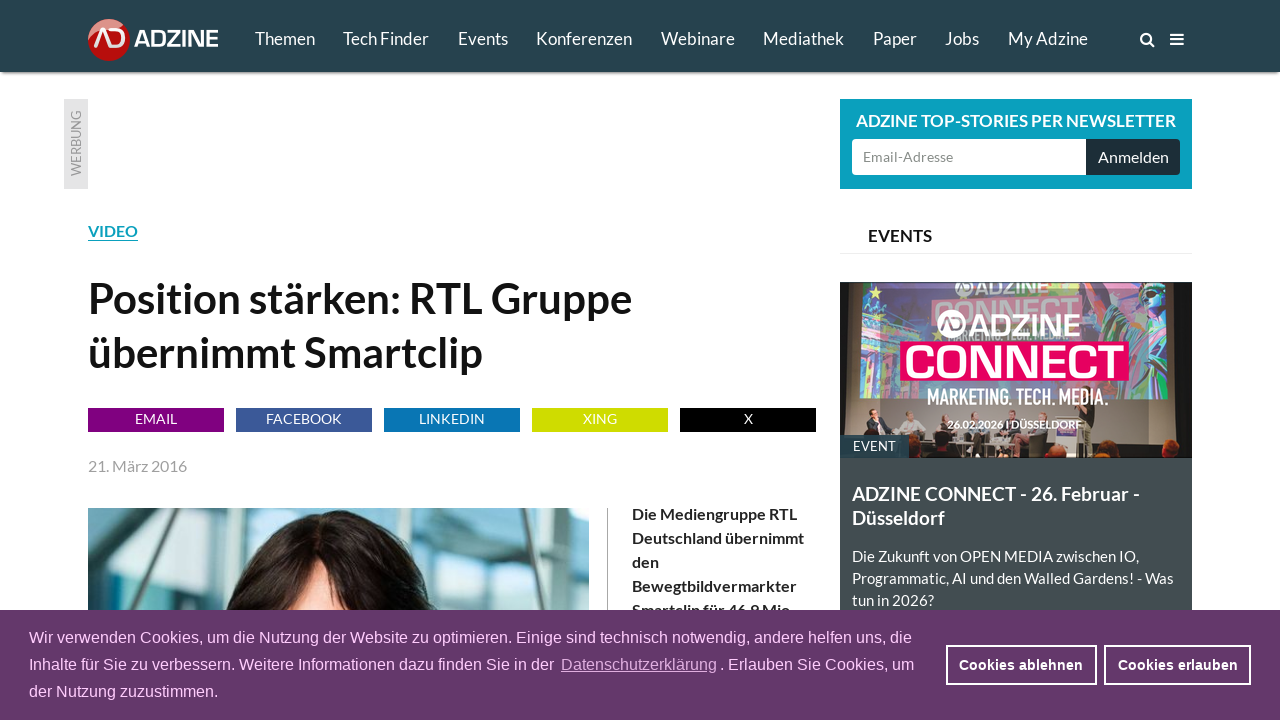

--- FILE ---
content_type: text/html; charset=utf-8
request_url: https://www.adzine.de/2016/03/position-staerken-rtl-gruppe-uebernimmt-smartclip/
body_size: 13653
content:
<!doctype html>
<html lang="de">
<head>
    
  <title>Position stärken:  RTL Gruppe  übernimmt Smartclip - ADZINE - Insights in Media. Adtech. Martech.</title>
  
    <meta name="description" content="Die Mediengruppe RTL Deutschland  übernimmt den  Bewegtbildvermarkter Smartclip für 46,9 Mio. Euro. Damit gelingt dem Kölner Medienunternehmen um CEO Anke Schäferkordt ein waschechter Coup, der die eigene Position in der digitalen Bewegtbildvermarktung deutlich verbessern wird. Die Verträge sind bereits unterzeichnet. Die Übernahme muss allerdings noch vom Bundeskartellamt genehmigt werden.">
    <meta name="keywords" content="VIDEO">
  <meta charset="utf-8">    
    
    <meta name=viewport content="width=device-width">
    <meta http-equiv="imagetoolbar" content="no"/>
    <meta name="robots" content="index, follow"/>
    <meta name="author" content="ADZINE - Magazin für Online Marketing ">
    <meta name="publisher" content="ADZINE - Magazin für Online Marketing ">
    <meta name="copyright" content="ADZINE - Magazin für Online Marketing ">
    <meta name="google-site-verification" content="NeSuuA4akUimRUX37wwwKtM671eltbKIFayB9j5OxJM">
    <meta name="msvalidate.01" content="DB6CC9E37F01B995B2E76EFFE5FC0763">
    <link rel="alternate" type="application/rss+xml" href="https://www.adzine.de/rss/"  title="ADZINE RSS Feed">
    <link href="https://www.adzine.de/static/img/favicon.ico" rel="shortcut icon" type="image/x-icon">
    <link rel="apple-touch-icon" sizes="152x152" href="https://www.adzine.de/static/img/favicon_152x152.png">
    <link rel="apple-touch-icon" sizes="144x144" href="https://www.adzine.de/static/img/favicon_144x144.png">
    <link rel="apple-touch-icon" sizes="120x120" href="https://www.adzine.de/static/img/favicon_120x120.png">
    <link rel="apple-touch-icon" sizes="114x114" href="https://www.adzine.de/static/img/favicon_114x114.png">
    <link rel="apple-touch-icon" sizes="72x72" href="https://www.adzine.de/static/img/favicon_72x72.png">
    <link rel="apple-touch-icon-precomposed" href="https://www.adzine.de/static/img/favicon_57x57.png">
    <meta name="msapplication-TileColor" content="#26424E">
    <meta name="msapplication-TileImage" content="https://www.adzine.de/static/img/adzine_windows_tile_144.png">

    
    <meta property="og:title" content="Position stärken:  RTL Gruppe  übernimmt Smartclip">
    <meta property="og:url" content="https://www.adzine.de/2016/03/position-staerken-rtl-gruppe-uebernimmt-smartclip/">
    <meta property="og:type" content="article">
    <meta property="og:description" content="Die Mediengruppe RTL Deutschland  übernimmt den  Bewegtbildvermarkter Smartclip für 46,9 Mio. Euro. Damit gelingt dem Kölner Medienunternehmen um CEO Anke Schäferkordt ein waschechter Coup, der die eigene Position in der digitalen Bewegtbildvermarktung deutlich verbessern wird. Die Verträge sind bereits unterzeichnet. Die Übernahme muss allerdings noch vom Bundeskartellamt genehmigt werden.">
    <meta property="og:image" content="https://thumbor.adzine.de/JuBQZTtt686XvHHcNGSJe6HCWc8=/1200x630/smart//uploads/Anke_Schaeferkordt__Credit_-_MG_RTL_-_Stefan_Gregorowius.jpg">

    
    
      
      <link rel="stylesheet" href="/static/css/base.css" type="text/css" media="screen">
      <link rel="stylesheet" href="/static/css/font-awesome.min.css" type="text/css" media="screen">
      <link rel="stylesheet" href="/static/css/fancybox-134.css" type="text/css" media="screen">
      <link rel="stylesheet" href="/static/lity-2.3.1/dist/lity.css" type="text/css" media="screen">
      <link rel="stylesheet" href="/static/luminous/dist/luminous-basic.css" type="text/css" media="screen">
      
      <style media="screen">
        
        .lum-lightbox { background: rgba(18, 18, 18, 0.9); z-index: 1000;}
        .lum-lightbox-inner img{ max-width:none;max-height:none }
        .lity{ background: rgba(18, 18, 18, 0.8)!important; }
        .lity-iframe-container iframe {background: white; max-width: 100%!important;}
        
        @media (max-width: 460px) {
          .lum-lightbox-inner img { max-width: 100%!important;}
        };
        
      </style>
      
      <link rel="stylesheet" href="/static/css/print.css" type="text/css" media="print">
    
    
    <script>function getCookie(name){var cookieArr=document.cookie.split(";");for(var i=0;i<cookieArr.length;i++){var cookiePair=cookieArr[i].split("=");if(name==cookiePair[0].trim()){return decodeURIComponent(cookiePair[1]);}}
return null;};</script>
    
    
      <script type="text/javascript" src="/static/js/dexie.min.js"></script>
      <script type="text/javascript">var db = new Dexie("usrprefs"); db.version(3).stores({newsletter: ''});</script>
    
    
    
    
    
    

    <script type="text/javascript" src="/static/js/jquery-1.11.3.min.js"></script>
    <script src="/static/luminous/dist/Luminous.min.js"></script>
    <script src="/static/.cache/js/output.f18a4f0da5e6.js"></script>
    
    
    <script>var event=new CustomEvent('madeActive');function card_load_more(page_url,paginationfield_id,loadbutton_id,pagediv_id,button_text){page=parseInt($(paginationfield_id).val());$(loadbutton_id).prop("disabled",true);$(loadbutton_id).text("Laden ...");$.ajax({async:true,type:"GET",url:page_url,data:{page:page},error:function(){$(loadbutton_id).replaceWith("<p></p>");},success:function(data){$.ajax({async:false,type:"HEAD",url:page_url,data:{page:page+1},error:function(data){$(loadbutton_id).replaceWith("<p></p>");},success:function(response){$(loadbutton_id).text(button_text);$(paginationfield_id).val(page+1);$(loadbutton_id).prop("disabled",false);}});$(pagediv_id).append(data);}});};</script>    
    

    <script>$(document).ready(function(){$(".page").on("scroll",function(){if($('.js-breadcrumb-topic-list').is(":visible")){$('.js-breadcrumb-topic-list').hide();}});$('.js-main-navi').mouseover(function(){$('.js-breadcrumb-topic-list').hide();});$('.js-main-navi-topics').mouseenter(function(){$('.js-breadcrumb-topic-list').show();$('.js-breadcrumb-topic-list').animate({top:72},210);});});;</script>
    
</head>

<body class="js-body  js-desktop__flavour desktop__flavour relative"> 
<!-- https://davidwalsh.name/prevent-body-scrolling -->
<div class="w-100 do-not-print absolute top-0 overflow-auto dn h-100" style="min-width: 100%; z-index: 100; background:  rgba(17, 17, 17, 0.7); padding-top: 210px;"></div>
    
    
    
    
    

  <div class="page page-detail -bg-alert" style="overflow: auto; height: 100%;">
  <a name="top"></a>

  
    <div class="dn o-main-header js-main-header -o-20" -style="display: none!important;">

      <header> 

        <div class="logo -debug">
          <a href="/"><img src="/static/img/adzine-logo-130x42.png" alt="ADZINE Logo" width="130" height="42"></a>
        </div>
        
        
        
        <!--
        # HIE RMUSS das stehen wegen DOM und accesibility + sprungmarke zum content  -->
        
        <nav class="fl o-main-navi border-box">
          
          <a class="o-main-navi-topics js-main-navi-topics f-17 fw4 link-white border-box -bg-alert" href="#toc" style="-height: 20px; -overflow: hidden;">Themen</a>
          <a class="f-17 fw4 link-white js-main-navi border-box " href="/techfinder/">Tech Finder</a>
          
           
          <a class="f-17 fw4 link-white js-main-navi border-box " href="/events/">Events</a>
          
          
          <a class="o-main-navi-conferences f-17 fw4 link-white js-main-navi border-box " href="/konferenzen/">Konferenzen</a>
          
           
          <a class="o-main-navi-webinars f-17 fw4 link-white js-main-navi border-box " href="/webinare/">Webinare</a>
          
          
          <a class="o-main-navi-medialibrary f-17 fw4 link-white js-main-navi border-box " href="/mediathek/">Mediathek</a>
          
          
          <a class=" f-17 fw4 link-white js-main-navi border-box " href="/whitepaper/">Paper</a>
          
           
          <a class="o-main-navi-jobs f-17 fw4 link-white js-main-navi  border-box " href="/jobs/">Jobs</a>
          
           
          <a class="o-main-navi-my-adzine-index f-17 fw4 link-white js-main-navi border-box " href="/my-adzine/">My Adzine</a>
          
          
          <a class="o-main-navi-search js-main-navi f-16" href="/suche/" title="ADZINE Suche"><span>Suche</span><i class="fa fa-search"></i>
           </a>
           
           <a class="o-main-navi-toc js-main-navi f-16" href="#toc" title="Inhaltsverzeichnis">
             <span>Inhalt</span> <i class="fa fa-bars"></i>
           </a>
           

       </nav>
       
       
      
       
       
        
      </header>
      
    </div>

  
    
    
     
    
    
    
    <div class="o-breadcrumb-topic-list js-breadcrumb-topic-list">
      <!-- umbennen in nav ! -->
      <div class="db w-12cols center h-2g -bg-alert" style="padding-top: 13px; padding-left: 160px; overflow: hidden; overflow-y: hidden;
      overflow-x: hidden; white-space: nowrap;">
      <a class="-debug dib pr-g f-15 link-white ttu " href="/KI-in-Media-und-Marketing/">KI</a><a class="-debug dib pr-g f-15 link-white ttu " href="/adtech/">ADTECH</a><a class="-debug dib pr-g f-15 link-white ttu " href="/video-advertising/">VIDEO</a><a class="-debug dib pr-g f-15 link-white ttu " href="/audio-advertising/">AUDIO</a><a class="-debug dib pr-g f-15 link-white ttu " href="/retail-media/">RETAIL MEDIA</a><a class="-debug dib pr-g f-15 link-white ttu " href="/data-targeting/">DATA</a><a class="-debug dib pr-g f-15 link-white ttu " href="/martech/">MARTECH</a>
      <a class="-debug dib f-15 link-white ttu " href="#toc">Alle Themen</a>
      </div>
    </div>
    
    
    
<div class="w-100 o-advert dib bg-white">
    <div class="db w-12cols-2g mb-g mt-g relative center overflow-hidden">
        
<div class="c-advert-superbanner" id="c-advert-superbanner">
    <div class="c-card--gray fl w24 h90 overflow-hidden"><span class="advert-label">Werbung</span></div>
    <div class="fl f0 w-8cols h90 overflow-hidden js-advert388823">
        <script type="text/javascript" src="https://adfarm1.adition.com/js?wp_id=388823"></script>
        
    <script>var h;var container=document.querySelector("#c-advert-superbanner");var matches=container.querySelectorAll("img, iframe");matches.forEach(function(Item){h=Item.height;});function incHeight(h){var elements=container.querySelectorAll(".h90");elements.forEach(function(Item){Item.style.height=h+'px';});};if(h>90){incHeight(h);};</script>
    </div>
</div>
        <div class="c-card--aqua db ml-8cols-g w-4cols h90 overflow-hidden">
    <div class="f-17 fw7 tc ttu lh-15 pt-9 pb-6 white">Adzine Top-Stories per Newsletter</div>
    <div class="form">
        <form action="/newsletter/"  method="post" class="dib w-100 overflow-hidden border-box p0 pl-h pr-h v-mid nowrap">
        
        
        
        
          


        <input id="id_email1" name="email1" class="fl f-14 h36 c-31 pl-h bn bg-white w-3cols-g-fix lato br2 bbr0 btr0 outline-0 border-box" type="text" placeholder="Email-Adresse" maxlength="75" />
        
        
            <input id="id_newsletter_choices_19131" checked="checked" name="newsletter_choices" type="hidden" value="19131" /> 
        
            <input id="id_newsletter_choices_8322" checked="checked" name="newsletter_choices" type="hidden" value="8322" /> 
        
            <input id="id_newsletter_choices_8323" checked="checked" name="newsletter_choices" type="hidden" value="8323" /> 
        
            <input id="id_newsletter_choices_8325" checked="checked" name="newsletter_choices" type="hidden" value="8325" /> 
        
            <input id="id_newsletter_choices_11716" checked="checked" name="newsletter_choices" type="hidden" value="11716" /> 
        
            <input id="id_newsletter_choices_11712" checked="checked" name="newsletter_choices" type="hidden" value="11712" /> 
        
            <input id="id_newsletter_choices_11714" checked="checked" name="newsletter_choices" type="hidden" value="11714" /> 
        
            <input id="id_newsletter_choices_11715" checked="checked" name="newsletter_choices" type="hidden" value="11715" /> 
        
            <input id="id_newsletter_choices_18571" checked="checked" name="newsletter_choices" type="hidden" value="18571" /> 
        
            <input id="id_newsletter_choices_18574" checked="checked" name="newsletter_choices" type="hidden" value="18574" /> 
        
            <input id="id_newsletter_choices_18575" checked="checked" name="newsletter_choices" type="hidden" value="18575" /> 
        
            <input id="id_newsletter_choices_18576" checked="checked" name="newsletter_choices" type="hidden" value="18576" /> 
        
            <input id="id_newsletter_choices_18447" checked="checked" name="newsletter_choices" type="hidden" value="18447" /> 
        
            <input id="id_newsletter_choices_16224" checked="checked" name="newsletter_choices" type="hidden" value="16224" /> 
        
            <input id="id_newsletter_choices_16231" checked="checked" name="newsletter_choices" type="hidden" value="16231" /> 
        
            <input id="id_newsletter_choices_16446" checked="checked" name="newsletter_choices" type="hidden" value="16446" /> 
        
            <input id="id_newsletter_choices_16912" checked="checked" name="newsletter_choices" type="hidden" value="16912" /> 
        
            <input id="id_newsletter_choices_16801" checked="checked" name="newsletter_choices" type="hidden" value="16801" /> 
        
        <button class="w-1col-g bg-284656 tc white h36 br2 bn btl0 bbl0" type="submit"><span>Anmelden</span></button>
        </form>
    </div>
</div>
    </div>
</div>

    
    <div id="main-content" class="c-main-content w-desktop center relative -bg-alert">
        
        
<article class="c-page-detail--article center w-12cols ">
<div class="fl w-8cols xoverflow-hidden">
    <div class="dib bg-white">
        <span class="fw7 aqua"><a class="bb " href="/video-advertising/">VIDEO</a></span>
        <h1 class="f-42 pt0 mb17r">Position stärken:  RTL Gruppe  übernimmt Smartclip
</h1>
        
<div class="o-goodshare fl w-8cols pa-0 mb-g">
<ul class="list">
    <li class="fl pa-0 mr-h h24 w-goodshare f-base"><a class="f-14 dib link-white ttu tc w-100 h-100 bg-purple link-underline" href="mailto:?subject=Empfehlung: Position stärken:  RTL Gruppe  übernimmt Smartclip&amp;body=Die Mediengruppe RTL Deutschland  übernimmt den  Bewegtbildvermarkter Smartclip für 46,9 Mio. Euro. Damit gelingt dem Kölner Medienunternehmen um CEO Anke Schäferkordt ein waschechter Coup, der die eigene Position in der digitalen Bewegtbildvermarktung deutlich verbessern wird. Die Verträge sind bereits unterzeichnet. Die Übernahme muss allerdings noch vom Bundeskartellamt genehmigt werden.%0D%0A%0D%0Ahttps%3A%2F%2Fadzine.de%2F2016%2F03%2Fposition-staerken-rtl-gruppe-uebernimmt-smartclip%2F" title="Per Email empfehlen">Email</a></li>
    <li class="fl pa-0 mr-h h24 w-goodshare f-base"><a href="#" class="f-14 dib link-white ttu tc w-100 h-100 link-underline goodshare" data-type="fb" data-url="https://adzine.de/2016/03/position-staerken-rtl-gruppe-uebernimmt-smartclip/">Facebook</a></li>
    <li class="fl pa-0 mr-h h24 w-goodshare f-base"><a href="#" class="f-14 dib link-white ttu tc w-100 h-100 link-underline goodshare" data-type="li" data-url="https://adzine.de/2016/03/position-staerken-rtl-gruppe-uebernimmt-smartclip/">LinkedIn</a></li>
    <li class="fl pa-0 mr-h h24 w-goodshare f-base"><a href="#" class="f-14 dib link-white ttu tc w-100 h-100 link-underline goodshare" data-type="xi" data-url="https://adzine.de/2016/03/position-staerken-rtl-gruppe-uebernimmt-smartclip/">Xing</a></li>
    <li class="fl pa-0 h24 w-goodshare f-base"><a href="#" class="f-14 dib link-white ttu tc w-100 h-100 link-underline goodshare" data-type="tw" style="Background-color: black;" data-url="https://adzine.de/2016/03/position-staerken-rtl-gruppe-uebernimmt-smartclip/">x</a></li>
</ul>
</div>
        
        <span class="db pa0 mb15r gray-9f9f9f">
        
        21. März 2016 </span>
        
    </div>
    
    
    
    <div class="f-base dib w-8cols bg-white">
        
        <html><body><div class="c-st-title"></div><div class="c-st-image">
<div class="c-img-ctn"><div class="bg-white c-center_520">
<img alt="Foto:Anke Schäferkordt - Copyright: Mediengruppe RTL - Stefan Gregorowius" border="0" class="c-img--center_520-and-caption" src="https://thumbor.adzine.de/XaDxBWw-_1WHGzw5Hcnz7ktqSo8=/520x0/smart//uploads/Anke_Schaeferkordt__Credit_-_MG_RTL_-_Stefan_Gregorowius.jpg" title="Anke Schäferkordt - Copyright: Mediengruppe RTL - Stefan Gregorowius, Foto:Anke Schäferkordt - Copyright: Mediengruppe RTL - Stefan Gregorowius"/>
<span class="caption">Anke Schäferkordt - Copyright: Mediengruppe RTL - Stefan Gregorowius
          </span>
</div></div>
</div><div class="c-st-lead">
<div class="fw7"><p>Die Mediengruppe RTL Deutschland  übernimmt den  Bewegtbildvermarkter Smartclip für 46,9 Mio. Euro. Damit gelingt dem Kölner Medienunternehmen um CEO Anke Schäferkordt ein waschechter Coup, der die eigene Position in der digitalen Bewegtbildvermarktung deutlich verbessern wird. Die Verträge sind bereits unterzeichnet. Die Übernahme muss allerdings noch vom Bundeskartellamt genehmigt werden.</p>
</div>
</div><div class="c-st-text">
<p>Die Kaufvereinbarung mit den derzeitigen Anteilseignern von Smartclip seien bereits unterzeichnet. Demnach übernimmt die Mediengruppe RTL Deutschland  knapp 94  Prozent der Anteile an smartclip und sichert sich eine Call-Option auf die restlichen Anteile.</p>
<p>Smartclip ist im Bereich Bewegtbildvermarktung der Early Mover. Die Hamburger bündeln bereits  seit 2008 das Onlinevideoinventar von über 700 Publishern weltweit. Ein besonderes Steckenpferd von Smartclip ist die Steuerung und Auslieferung von Videowerbung auf sämtlichen internetfähigen Geräten, auch dem Smart TV. Smartclip gilt daher als Treiber von Connected TV und der Multiscreen-Werbung. Mit SmartX unterhält Smartclip zudem einen eigenen Marktplatz für die automatisierte Vermarktung von Bewegtbild-Content. </p>
<p>Dies ist bereits die zweite Großinvestition von der RTL Group im Bereich der digitalen Bewegtbildwerbung. <a href="https://www.adzine.de/2014/07/rtl-group-uebernimmt-mehrheit-an-spotxchange-video-advertising/">2014 übernahm die RTL Group für 107 Mio. Euro</a>   die Mehrheit an Spotxchange, nunmehr SpotX, einem US amerikanischen Marktplatzanbieter für den automatisierten Verkauf von Videowerbung. Wie auch schon im Fall von SpotX bleibt das akqurierte Unternehmen recht autark. So soll Smartclip weiter als eigenens Unternehmen aus der Hamburger Zentrale geführt werden. Auch das Management-Team um CEO Jean-Pierre Fumagalli wird operativ an Bord bleiben. </p>
</div><div class="c-st-heading">
<h2 class="f-base mt-g mb-h" id="onlinereichweite-und-technologie"><span class="f-24">Onlinereichweite und Technologie</span></h2>
</div><div class="c-st-text">
<p>Laut Anke Schäferkordt, CEO der Mediengruppe RTL Deutschland soll die Übernahme von smartclip die eigene Position als Vermarkter von digitaler Bewegtbildwerbung nachhaltig stärken. „In Deutschland wird durch den Kauf die Reichweite des Gesamtportfolios signifikant steigen, wodurch unser Vermarktungsinventar für Onlinevideos in Deutschland substanziell wächst. Gleichzeitig stärkt diese Akquisition unsere Technologiekompetenz in Europa und bietet global vielfältige Innovationsmöglichkeiten in Zusammenarbeit mit SpotX.“  Matthias Dang, Geschäftsführer des Mediengruppen-Vermarkters IP Deutschland, prognostiziert eine Verdopplung des digitalen Bewegbildwerbemarktes: „Smartclip bringt uns an zwei Fronten weiter: In der Onlinevideoreichweite und in der Technologie. Gemeinsam können wir in einem Markt, der sich nach aktuellen Prognosen bis 2020 verdoppeln wird, unseren Anteil vergrößern.“</p>
</div></body></html>
        
        
        
        
    </div>
    
    
    
    
    
    
    
    

    
          <div class="f-base dib w-8cols mt-h mb-g -pt-g -pl-g -pr-g -pb-h -bg-light-gray bg-white">
</div>
    
    
    
    
    <div class="dib fl ma0 bg-white pb-g h48">
<div class="o-goodshare fl w-8cols pa-0 mb-g">
<ul class="list">
    <li class="fl pa-0 mr-h h24 w-goodshare f-base"><a class="f-14 dib link-white ttu tc w-100 h-100 bg-purple link-underline" href="mailto:?subject=Empfehlung: Position stärken:  RTL Gruppe  übernimmt Smartclip&amp;body=Die Mediengruppe RTL Deutschland  übernimmt den  Bewegtbildvermarkter Smartclip für 46,9 Mio. Euro. Damit gelingt dem Kölner Medienunternehmen um CEO Anke Schäferkordt ein waschechter Coup, der die eigene Position in der digitalen Bewegtbildvermarktung deutlich verbessern wird. Die Verträge sind bereits unterzeichnet. Die Übernahme muss allerdings noch vom Bundeskartellamt genehmigt werden.%0D%0A%0D%0Ahttps%3A%2F%2Fadzine.de%2F2016%2F03%2Fposition-staerken-rtl-gruppe-uebernimmt-smartclip%2F" title="Per Email empfehlen">Email</a></li>
    <li class="fl pa-0 mr-h h24 w-goodshare f-base"><a href="#" class="f-14 dib link-white ttu tc w-100 h-100 link-underline goodshare" data-type="fb" data-url="https://adzine.de/2016/03/position-staerken-rtl-gruppe-uebernimmt-smartclip/">Facebook</a></li>
    <li class="fl pa-0 mr-h h24 w-goodshare f-base"><a href="#" class="f-14 dib link-white ttu tc w-100 h-100 link-underline goodshare" data-type="li" data-url="https://adzine.de/2016/03/position-staerken-rtl-gruppe-uebernimmt-smartclip/">LinkedIn</a></li>
    <li class="fl pa-0 mr-h h24 w-goodshare f-base"><a href="#" class="f-14 dib link-white ttu tc w-100 h-100 link-underline goodshare" data-type="xi" data-url="https://adzine.de/2016/03/position-staerken-rtl-gruppe-uebernimmt-smartclip/">Xing</a></li>
    <li class="fl pa-0 h24 w-goodshare f-base"><a href="#" class="f-14 dib link-white ttu tc w-100 h-100 link-underline goodshare" data-type="tw" style="Background-color: black;" data-url="https://adzine.de/2016/03/position-staerken-rtl-gruppe-uebernimmt-smartclip/">x</a></li>
</ul>
</div></div>

</div>

<div class="aside dib w-4cols-g pl-g bg-white">
    
        
            
            <h3 class="dib w-100 bb b--light-gray tl pl-g mb-g border-box"><span class="f-17 lh-2 dib ttu">Events</span></h3>
            
            <div class="mb-g">

<div class="c-card--blue-gray fl w-4cols h-4cols maxh-4cols mb-g relative overflow-hidden">
    <a class="link-black" href="/adzine-connect-marketing-tech-media/" title="ADZINE CONNECT  Marketing. Tech. Media. 2026">
        
        
        <span class="db w-4cols h-4cols-2 overflow-hidden relative">
            <img class="mw-100" src="https://thumbor.adzine.de/Ide4qG80ybi-WcPaXO98Ys2D6F4=/352x176/smart//uploads/Screenshot_2025-09-17_120158_35Bx7Rn.png" alt="" title="" />
            <div class="absolute bottom-0 left-0">
                <span class="db mb0 pa-13 f-13 bg-386678 white ttu">Event</span>
            </div>
        </span>
        
    
    <div class="pa-h"> 
        <h1 class="mb0 pa0 pb-h f-19">ADZINE CONNECT - 26. Februar - Düsseldorf</h1>
        <p class="mb0 f-15">
            Die Zukunft von OPEN MEDIA zwischen IO, Programmatic, AI und den Walled Gardens!  - Was tun in 2026?                    
        </p>
    </div>
    </a>
</div>
</div>
        
            
            <h3 class="dib w-100 bb b--light-gray tl pl-g mb-g border-box"><span class="f-17 lh-2 dib ttu">Werbung</span></h3>
            
            <div class="mb-g">
<div class="c-card--blue-gray w-4cols h-4cols ma0 pt-15 pr-g pl-g bb b--black-10 overflow-hidden">
    <span class="db ttu f-19 fw7 lato lh-2 gray-979798 pb-g t-shadow"><script type="text/javascript" src="//adfarm1.adition.com/js?wp_id=391408"></script></span>
</div></div>
        
            
            <h3 class="dib w-100 bb b--light-gray tl pl-g mb-g border-box"><span class="f-17 lh-2 dib ttu">Tech Partner</span></h3>
            
            <div class="mb-g">
<div class="js-card-techfinder c-card--blue-gray w-4cols h-4cols maxh-4cols relative overflow-hidden">
 

<div class="c-card--turquoise fl w-4cols h-4cols maxh-4cols mb-g" style="padding: 0px 16px;">
<a href="/techfinder/magnite/" title="Tech Finder Profil Magnite" class="link-white" target="_blank">
        <div class="mr-g mt-h mb-h"> 
            <img class="db fl pt-3 pr-6" src="/static/img/ADZ-logo-green.png"/>
            <span class="f-17 white pr-6 lh2 fw7 ">TECH FINDER</span><span class="f-14 white">präsentiert</span>
            <span class="db f-17 -fw7 ttu white fw7">Premium Technologie Partner</span>
        </div>
        
        
        <span class="db w-auto overflow-hidden relative bg-white br2">
            <img class="mw-100 db center" src="https://thumbor.adzine.de/tjGPjaGi6GHefCXByucRPD9sgkQ=/352x0/smart//uploads/logos/Tech_Finder_Logo_Magnite.jpg" alt="Logo Magnite" title="Logo Magnite" />
        </span>
    <div class="white mt-h"> 
        <p class="f-19 fw7 lh-title">Magnite - Globale Sell-Side-Plattform</p>
    </div>
</a>
    <div class="db absolute f-14 bottom-0 right-0 white h36 mb-6" style="margin-right: 16px;"><span class="db fl h36 pt-h pr-h lh-title">Zum Profil</span><span class="f-27"><i class="fa fa-arrow-circle-right" aria-hidden="true"></i></span></div>

</div>


</div>

</div>
        
            
            <h3 class="dib w-100 bb b--light-gray tl pl-g mb-g border-box"><span class="f-17 lh-2 dib ttu">Whitepaper</span></h3>
            
            <div class="mb-g">




<div class="js-card-whitepaper-40 w-4cols maxh-4cols relative overflow-hidden">

<div class="fl w-4cols h-4cols maxh-4cols mb-g c-card--blue-gray">
    <a class="link-black" href="/whitepaper/signale-vom-sofa-smart-tv-nutzung-2025/" title="CONNECTED TV - Signale vom Sofa: Smart TV Nutzung 2025">
        
        
        <span class="db w-4cols db h-4cols-2 overflow-hidden relative">
            <img class="mw-100" src="https://thumbor.adzine.de/RqkIbQnmjTNeasYuGLUSDrGWsQc=/352x176/smart//uploads/WPP_study_image_for_Adzine1.jpg" alt="" title="" />
            <div class="absolute bottom-0 left-0">
                <span class="db mb0 pa-13 f-13 bg-386678 white ttu">Whitepaper</span>
            </div>
        </span>
        

    <div class="pa-h"> 
        <h1 class="mb0 pa0 pb-h f-19">Signale vom Sofa: Smart TV Nutzung 2025
</h1>
        <p class="mb0 f-15">
            Erfahren Sie mehr über Trends, Einflussfaktoren und Werbeinteraktion auf Smart TVs.                    
        </p>
    </div>
    </a>
</div>

</div>

</div>
        
            
            <h3 class="dib w-100 bb b--light-gray tl pl-g mb-g border-box"><span class="f-17 lh-2 dib ttu">DAS KÖNNTE DICH INTERESSIEREN</span></h3>
            
            <div class="mb-g">

<ul class="ml-g mr-g fl">

   <li class="dib mb-g h-auto overflow-hidden w-100">
       
       
       <span class="fl mr-h">
           <img src="https://thumbor.adzine.de/8xbF9-VvHjA4dzF22zCPnqrxU1M=/70x70/smart//uploads/Outstream_Markt_Deutschland_thomas_william_-_unsplash.jpg" alt="Bild: Thomas William – Unsplash" title="Bild: Thomas William – Unsplash" />
       </span>
        
       <h4 class="f-15"><a class="link-black" href="/2025/11/vom-tv-zum-datengetriebenen-total-video-ansatz/" title="Interview mit Frank Sültmann, Samba TV
 - Vom TV zum datengetriebenen Total-Video-Ansatz
">
        <span class="db green-blue ttu">VIDEO</span>
        Vom TV zum datengetriebenen Total-Video-Ansatz

        </a></h4>
    </li>

   <li class="dib mb-g h-auto overflow-hidden w-100">
       
       
       <span class="fl mr-h">
           <img src="https://thumbor.adzine.de/NpM7JFMRwiAzj4twfRmSVDTv-_c=/70x70/smart//uploads/Attention_Display_Branding_sandra-wurtinger-unsplash.jpg" alt="Bild: Sandra Würtinger – Unsplash" title="Bild: Sandra Würtinger – Unsplash" />
       </span>
        
       <h4 class="f-15"><a class="link-black" href="/2025/12/attention-ist-kein-video-monopol/" title="Interview mit Jan Gräwen, YOC
 - Attention ist kein Video-Monopol 
">
        <span class="db green-blue ttu">VIDEO</span>
        Attention ist kein Video-Monopol 

        </a></h4>
    </li>

   <li class="dib mb-g h-auto overflow-hidden w-100">
       
       
       <span class="fl mr-h">
           <img src="https://thumbor.adzine.de/ERk4VghZKxq2vK1b_RYwoT4KhnA=/70x70/smart//uploads/Klaus_Nadler_Zattoo_titel.jpg" alt="Klaus Nadler, Zattoo, Bild: Zattoo" title="Klaus Nadler, Zattoo, Bild: Zattoo" />
       </span>
        
       <h4 class="f-15"><a class="link-black" href="/2025/12/ctv-werbung-bei-zattoo-streaming-pionier-mit-wachsendem-ads-business/" title="Vermarktungsstrategien der Streamingdienste
 - CTV-Werbung bei Zattoo: Streaming-Pionier mit wachsendem Ads-Business
">
        <span class="db green-blue ttu">CONNECTED TV</span>
        CTV-Werbung bei Zattoo: Streaming-Pionier mit wachsendem Ads-Business

        </a></h4>
    </li>

   <li class="dib mb-g h-auto overflow-hidden w-100">
       
       
       <span class="fl mr-h">
           <img src="https://thumbor.adzine.de/RKNUm69HhCZJNJKnkloclTlIuE4=/70x70/smart//uploads/Streaming_CTV_Apps_oscar-nord-Sd87V72cJEU-unsplash.jpg" alt="Bild: Oscar Nord - Unsplash" title="Bild: Oscar Nord - Unsplash" />
       </span>
        
       <h4 class="f-15"><a class="link-black" href="/2025/12/warum-der-smart-tv-homescreen-der-schluessel-zur-aufmerksamkeit-der-user-ist/" title="Warum der Smart-TV-Homescreen der Schlüssel zur Aufmerksamkeit der User ist
">
        <span class="db green-blue ttu">VIDEO</span>
        Warum der Smart-TV-Homescreen der Schlüssel zur Aufmerksamkeit der User ist

        </a></h4>
    </li>

</ul></div>
        
    
</div>




<div class="c-topic-stories o-related-pages-bottom w-12cols-g dib ma0 bg-white">
    <div class="db w-12cols bb b--light-gray tc mb15r"><span class="c-card-container-title--bgi dib ttu lh-2 f-27 fw7 grey-blue">Neu & interessant</span></div>
        <div class="db w-4cols mr-g fl">

<ul class="list">

   <li class="db overflow-hidden h70 w-4cols mb-g bg-light-gray">
       
      
       <span class="fl mr-h">
           <img src="https://thumbor.adzine.de/x6rZtL75SDsq8B77I7hP7S9EkUA=/70x70/smart//uploads/Austria_Flagge_Land_aboodi-vesakaran-RMDI5CX4XMc-unsplash.jpg" alt="Bild: Aboodi Vesakaran - Unsplash" title="Bild: Aboodi Vesakaran - Unsplash" />
       </span>
       
       <h4 class="f-15 pt-6 pr-h"><a class="link-black" href="/2026/01/readpeak-macht-maximilian-froehlich-boyer-zum-business-director-oesterreich/" title="Readpeak macht Maximilian Fröhlich-Boyer zum Business Director Österreich
">
        <span class="db green-blue ttu">KÖPFE</span>
        Readpeak macht Maximilian Fröhlich-Boyer zum Business Director Öst…
        </a></h4>
    </li>

   <li class="db overflow-hidden h70 w-4cols mb-g bg-light-gray">
       
      
       <span class="fl mr-h">
           <img src="https://thumbor.adzine.de/lOGwxC1cyejiYkx_Mnxn1E_-tRw=/70x70/smart//uploads/Hamburg_Fenster_Speicherstadt_julia-solonina-LACHGS9fKmc-unsplash.jpg" alt="Bild: Julia Solonina - Unsplash" title="Bild: Julia Solonina - Unsplash" />
       </span>
       
       <h4 class="f-15 pt-6 pr-h"><a class="link-black" href="/2026/01/brame-startet-mit-gamification-ansatz-und-berater-christian-griesbach-in-deutschland/" title="Brame startet mit Gamification-Ansatz und Berater Christian Griesbach in Deutschland
">
        <span class="db green-blue ttu">GAMES ADVERTISING</span>
        Brame startet mit Gamification-Ansatz und Berater Christian Griesb…
        </a></h4>
    </li>

   <li class="db overflow-hidden h70 w-4cols mb-g bg-light-gray">
       
      
       <span class="fl mr-h">
           <img src="https://thumbor.adzine.de/Z3eKv9tITY_uzUFSPmpKzyuqjUg=/70x70/smart//uploads/Chatgpt_KI_AI_solen-feyissa-Aj7cDaR6QXs-unsplash.jpg" alt="Bild: Solen Feyissa - Unsplash" title="Bild: Solen Feyissa - Unsplash" />
       </span>
       
       <h4 class="f-15 pt-6 pr-h"><a class="link-black" href="/2026/01/open-ai-kuendigt-offiziell-werbung-in-chat-gpt-an/" title="Open AI kündigt offiziell Werbung in Chat GPT an
">
        <span class="db green-blue ttu">KI</span>
        Open AI kündigt offiziell Werbung in Chat GPT an

        </a></h4>
    </li>

   <li class="db overflow-hidden h70 w-4cols mb-g bg-light-gray">
       
      
       <span class="fl mr-h">
           <img src="https://thumbor.adzine.de/XV-IACLAUL5rviHzTmHCyQQ5VIs=/70x70/smart//uploads/Wagner_Moran_Utiq_Pion3ers.jpg" alt="Bilder: Pion3ers und Utiq; Raimar von Wienskowski " title="Bilder: Pion3ers und Utiq; Raimar von Wienskowski " />
       </span>
       
       <h4 class="f-15 pt-6 pr-h"><a class="link-black" href="/2026/01/norman-wagner-geht-zu-pion3ers-jana-moran-uebernimmt-bei-utiq/" title="Norman Wagner geht zu Pion3ers, Jana Moran übernimmt bei Utiq
">
        <span class="db green-blue ttu">KÖPFE</span>
        Norman Wagner geht zu Pion3ers, Jana Moran übernimmt bei Utiq

        </a></h4>
    </li>

</ul></div>
        <div class="db w-8cols-g">


<div class="fl relative w-4cols overflow-hidden h-2cols mr-g mb-g bg-light-gray bb b--light-gray">
<a class="link-black" href="/2025/11/video-monetarisierung-zwischen-datenmacht-und-vertrauenskapital/" title="Video-Monetarisierung: Zwischen Datenmacht und Vertrauenskapital">
    
    
    
    
    
    <span class="db overflow-hidden w-2cols-h h-4cols-2">
        <img class="mw-100" src="https://thumbor.adzine.de/J-vAPJ8xtKrKRTH5BN0MxrJIeqg=/176x176/smart//uploads/Video_Monetarisierung_Daten_Vertrauen_megaflopp-AdobeStock.jpg" alt="Bild: Megaflopp – Adobe Stock, Bild: Megaflopp – Adobe Stock" title="Bild: Megaflopp – Adobe Stock, Bild: Megaflopp – Adobe Stock" />
    </span>
    
    
    <h1 class="f-16 fw7 absolute bottom-0 ml-2cols-g pr-h hyphenate ">Video-Monetarisierung: Zwischen Datenmacht und Vertrauenskapital
</h1>
</a>
</div>
</div> 
    
</div>    

</article>



        
            <div class="o-back-home dib bg-white w-100">
            <div class="dib mt-g mb-2g ml-g bg-aqua w-2cols-h">
            <a href="/" class="dib tc pt-h pb-h w-100 f-15 td:u ttu link-white">Zur Startseite</a>
            </div>
            </div>
        
    </div>
    
    
  


    
    <div id="toc" class="w-100 o-footer minw-12 bg-284656">

        
            <div class="c-topic-list w-100 center minw-12 lato lh-15 bg-light-blue-gray pt-g pb-g">
    <div class="ma0 center w-12cols pt-h pb-h -pa-g">
        <span class="dib mt0 mb3 ttu lh-solid f-15 fw7 white">Themen</span>
        <ul class="w12-cols list">
            <li class="fl w-2cols mr-g"><a class="ttn f-14 link-white" href="/best-of-adzine--2025/">BEST OF 2025</a></li><li class="fl w-2cols mr-g"><a class="ttn f-14 link-white" href="/connected-tv/">CONNECTED TV</a></li><li class="fl w-2cols mr-g"><a class="ttn f-14 link-white" href="/KI-in-Media-und-Marketing/">KI</a></li><li class="fl w-2cols mr-g"><a class="ttn f-14 link-white" href="/programmatic-rta/">PROGRAMMATIC</a></li><li class="fl w-2cols mr-g"><a class="ttn f-14 link-white" href="/adtech/">ADTECH</a></li><li class="fl w-2cols"><a class="ttn f-14 link-white" href="/video-advertising/">VIDEO</a></li><li class="fl w-2cols mr-g"><a class="ttn f-14 link-white" href="/audio-advertising/">AUDIO</a></li><li class="fl w-2cols mr-g"><a class="ttn f-14 link-white" href="/ecommerce/">ECOMMERCE</a></li><li class="fl w-2cols mr-g"><a class="ttn f-14 link-white" href="/mobile-marketing/">MOBILE</a></li><li class="fl w-2cols mr-g"><a class="ttn f-14 link-white" href="/retail-media/">RETAIL MEDIA</a></li><li class="fl w-2cols mr-g"><a class="ttn f-14 link-white" href="/data-targeting/">DATA</a></li><li class="fl w-2cols"><a class="ttn f-14 link-white" href="/display-advertising/">DISPLAY ADVERTISING</a></li><li class="fl w-2cols mr-g"><a class="ttn f-14 link-white" href="/marktzahlen/">STUDIEN & ANALYSEN</a></li><li class="fl w-2cols mr-g"><a class="ttn f-14 link-white" href="/web-analytics/">ANALYTICS</a></li><li class="fl w-2cols mr-g"><a class="ttn f-14 link-white" href="/branding-online/">BRANDING</a></li><li class="fl w-2cols mr-g"><a class="ttn f-14 link-white" href="/connect/">CONNECT</a></li><li class="fl w-2cols mr-g"><a class="ttn f-14 link-white" href="/performance-marketing/">PERFORMANCE</a></li><li class="fl w-2cols"><a class="ttn f-14 link-white" href="/e-mail-marketing/">E-MAIL MARKETING</a></li><li class="fl w-2cols mr-g"><a class="ttn f-14 link-white" href="/affiliate-marketing/">AFFILIATE MARKETING</a></li><li class="fl w-2cols mr-g"><a class="ttn f-14 link-white" href="/content-marketing/">CONTENT MARKETING</a></li><li class="fl w-2cols mr-g"><a class="ttn f-14 link-white" href="/martech/">MARTECH</a></li><li class="fl w-2cols mr-g"><a class="ttn f-14 link-white" href="/online-mediaplanung/">MEDIA</a></li><li class="fl w-2cols mr-g"><a class="ttn f-14 link-white" href="/online-vermarktung/">ONLINE VERMARKTUNG</a></li><li class="fl w-2cols"><a class="ttn f-14 link-white" href="/social-media-marketing/">SOCIAL MEDIA</a></li><li class="fl w-2cols mr-g"><a class="ttn f-14 link-white" href="/games-advertising/">GAMES ADVERTISING</a></li><li class="fl w-2cols mr-g"><a class="ttn f-14 link-white" href="/online-publishing/">PUBLISHING</a></li><li class="fl w-2cols mr-g"><a class="ttn f-14 link-white" href="/new-work/">NEW WORK</a></li><li class="fl w-2cols mr-g"><a class="ttn f-14 link-white" href="/search-marketing/">SEARCH MARKETING</a></li><li class="fl w-2cols mr-g"><a class="ttn f-14 link-white" href="/digital-marketing/">DIGITAL MARKETING</a></li><li class="fl w-2cols"><a class="ttn f-14 link-white" href="/entscheider/">MARKETING ENTSCHEIDER</a></li><li class="fl w-2cols mr-g"><a class="ttn f-14 link-white" href="/koepfe/">KÖPFE</a></li>
        </ul>
    </div>
</div>

        

        <div class="c-footer-container center pt-g pb-g">  
         
            <div class="c-footer-list ml-g mt-h mb-h lato lh-15 mr-g">
    <span class="dib mt0 mb3 ttu lh-solid f-15 fw7 white">Adzine</span>
    <ul class="list">
        <li><a class="f-14 link-white ttu" href="/fachartikel/">Fachartikel</a></li>
        <li><a class="f-14 link-white ttu" href="/insider/">Insider</a></li>
        <li><a class="f-14 link-white ttu" href="/news/">News</a></li>
        <li><a class="f-14 link-white ttu" href="/tv/">Adzine TV</a></li>
    </ul>
</div>

<div class="c-footer-list mt-h mb-h lato lh-15 mr-g">
    <ul class="list mt-2g 15" style="margin-top: 36px;">
        <li><a class="f-14 link-white ttu" href="/techfinder/">Tech Finder</a></li>
        <li><a class="f-14 link-white ttu" href="/whitepaper/">Whitepaper</a></li>
        <li><a class="f-14 link-white ttu" href="/jobs/">Jobs</a></li>
    </ul>
</div>

<div class="c-footer-list mt-h mb-h lato lh-15 mr-g">
    <ul class="list mt-2g 15" style="margin-top: 36px;">
        <li><a class="f-14 link-white ttu" href="/ansprechpartner/">Ansprechpartner</a></li>
        <li><a class="f-14 link-white ttu" href="/impressum/">Impressum</a></li>
        <li><a class="f-14 link-white ttu" href="/datenschutz/">Datenschutz</a></li>
    </ul>
</div>

<div class="c-footer-list mt-h mb-h lato lh-15 mr-g">
    <span class="dib mt0 mb3 ttu lh-solid f-15 fw7 white">Newsletter</span>
    <ul class="list">
        <li><a class="f-14 link-white ttu" title="Newsletter-Anmeldung" href="/newsletter/">Anmelden</a></li>
        <li><a class="f-14 link-white ttu" title="Newsletter-Archiv" href="/newsletter/archiv/">Archiv</a></li>
    </ul>
</div>

<div class="c-footer-list -w-4cols mt-h mb-h lato lh-15 mr-g">
    <span class="dib mt0 mb3 ttu lh-solid f-15 fw7 white">Events</span>
    <ul class="list">
        
        <li><a class="f-14 link-white ttu" href="/referenten-verzeichnis/" title="Referenten-Verzeichnis - ADZINE Events">Referenten-Verzeichnis</a></li>
    </ul>
</div>
        
<div class="c-footer-list mt-h mb-h lato lh-15">
    <span class="dib mt0 mb3 ttu lh-solid f-15 fw7 white">Werben bei Adzine</span>
    <ul class="list">
        <li><a class="f-14 link-white ttu" href="/mediadaten/">Mediadaten</a></li>
        <li><a class="f-14 link-white ttu" href="/kampagnenplaner/">Kampagnenplaner</a></li>
        <!--<li><a href="#"><strike>Ansprechpartner</strike></a></li>//-->
    </ul>
</div>
        
        </div>
    </div>
    
    
    
    
    
    
    
  </div><!-- Page container end -->
   
  
    
    

    
    
    
    
  




<script type="text/javascript">
  var bot_pattern = "(googlebot\/|bot|Googlebot-Mobile|Googlebot-Image|Google favicon|Mediapartners-Google|Facebook|bingbot|slurp|java|wget|curl|Commons-HttpClient|Python-urllib|libwww|httpunit|nutch|phpcrawl|msnbot|jyxobot|FAST-WebCrawler|FAST Enterprise Crawler|biglotron|teoma|convera|seekbot|gigablast|exabot|ngbot|ia_archiver|GingerCrawler|webmon |httrack|webcrawler|grub.org|UsineNouvelleCrawler|antibot|netresearchserver|speedy|fluffy|bibnum.bnf|findlink|msrbot|panscient|yacybot|AISearchBot|IOI|ips-agent|tagoobot|MJ12bot|dotbot|woriobot|yanga|buzzbot|mlbot|yandexbot|purebot|Linguee Bot|Voyager|CyberPatrol|voilabot|baiduspider|citeseerxbot|spbot|twengabot|postrank|turnitinbot|scribdbot|page2rss|sitebot|linkdex|Adidxbot|blekkobot|ezooms|dotbot|Mail.RU_Bot|discobot|heritrix|findthatfile|europarchive.org|NerdByNature.Bot|sistrix crawler|ahrefsbot|Aboundex|domaincrawler|wbsearchbot|summify|ccbot|edisterbot|seznambot|ec2linkfinder|gslfbot|aihitbot|intelium_bot|facebookexternalhit|yeti|RetrevoPageAnalyzer|lb-spider|sogou|lssbot|careerbot|wotbox|wocbot|ichiro|DuckDuckBot|lssrocketcrawler|drupact|webcompanycrawler|acoonbot|openindexspider|gnam gnam spider|web-archive-net.com.bot|backlinkcrawler|coccoc|integromedb|content crawler spider|toplistbot|seokicks-robot|it2media-domain-crawler|ip-web-crawler.com|siteexplorer.info|elisabot|proximic|changedetection|blexbot|arabot|WeSEE:Search|niki-bot|CrystalSemanticsBot|rogerbot|360Spider|psbot|InterfaxScanBot|Lipperhey SEO Service|CC Metadata Scaper|g00g1e.net|GrapeshotCrawler|urlappendbot|brainobot|fr-crawler|binlar|SimpleCrawler|Livelapbot|Twitterbot|cXensebot|smtbot|bnf.fr_bot|A6-Indexer|ADmantX|Facebot|Twitterbot|OrangeBot|memorybot|AdvBot|MegaIndex|SemanticScholarBot|ltx71|nerdybot|xovibot|BUbiNG|Qwantify|archive.org_bot|Applebot|TweetmemeBot|crawler4j|findxbot|SemrushBot|yoozBot|lipperhey|y!j-asr|Domain Re-Animator Bot|AddThis)";
  
  var re = new RegExp(bot_pattern, 'i');
  var userAgent = navigator.userAgent; 
  
  var parseQueryString = function() {
  var str = window.location.search;
  var objURL = {};
  str.replace(
      new RegExp( "([^?=&]+)(=([^&]*))?", "g" ),
      function( $0, $1, $2, $3 ){
          objURL[ $1 ] = $3;
      }
  );
  //alert("OHA");
  return objURL;
  };
  
  if (re.test(userAgent)) {} 
  else {
    
    // alert(userAgent);
    
    db.newsletter.get("subscription").then(function(result){
      
      // var cc_status = getCookie("adz-cc_status_UNCATEGORIZED");
      var has_wall = false;
      if (result == undefined) {
        var subscription_type = '';
        if (subscription_type == '') {} else {
          var is_authenticated = ('false'  === 'true');
          var is_staff = ('false'  === 'true');
          if (is_staff == false | is_authenticated == false) {
            has_wall = true;
          };
        }
      };
      if (has_wall == true) {
        
        // First check for s param from newsletter!
        
        var query_params = parseQueryString();
        var token = query_params["s"];
        
        // alert("Token: " + token);
        
        if (token && token != undefined) {
          
          // toDO: XMLHttpRequest() -> Subscriber get token, um zu sehen. ob es den auch gibt.
          // Zurück gegeben wird der Status, 
          // if subscribed pass else $(".js-paywall").show();
          
          var db = new Dexie('usrprefs');
          db.version(3).stores({ newsletter: '' });
          db.newsletter.put({ token: token, date: new Date()}, "subscription").then (function(){
              return db.newsletter.get('subscription');
            }).then(function (result) {
            }).catch(function(error) {});

        } else {
          $(".js-paywall").show();
        }
        
      } else {
      //if (cc_status == "ALLOW")  
        // alert(result);
        
        var params = 'd=eyJpZCI6MTEwMzIsInRpdGxlIjoiUG9zaXRpb24gc3TDpHJrZW46ICBSVEwgR3J1cHBlICDDvGJlcm5pbW10IFNtYXJ0Y2xpcCJ9.0XEQ61Iu9jbWPO0bwUS77ICx50s';
        // params t = timestamp urltimestamserualizer
        if (result && result.token != undefined) { // && cc_status == "ALLOW" ansonsten tracken wir nix, ist abe rauch egal, denn wenn es den token in indexed db gibt, dann hab eich kja zugestmmt, nicht wahr? irgendwann schon, abe rbleibt das gueltig?
          params += '&u=' + result.token;
        };
        
        // alert(params);
              
        // var url = 'http://127.0.0.1:8001/t/r/';
        var url = 'https://cn.adzine.de/t/r/';
        var xhr = new XMLHttpRequest();

        xhr.open('POST', url, true);
        xhr.setRequestHeader('Authorization', 'Bearer: eyJpZCI6MTEwMzIsImFwcF9sYWJlbCI6InBhZ2VzIiwibW9kZWxfbmFtZSI6ImNvbnRlbnRwYWdlIn0.dgTVThYgj5y_wNiaJwwlWiLRO5s');
        xhr.setRequestHeader('Content-type', 'application/x-www-form-urlencoded');
        xhr.send(params);
      
        xhr.onload = function() {
          msg = xhr.status + ' ' + xhr.statusText;
          // alert(msg);
        };
      };
      
    }).catch(function(error){
        // alert(error);
        // Sentry.captureMessage(error);
    });
  }

</script>


    
    
    <script>
      function init_adition() {
        var body = document.getElementsByTagName("body")[0];
        var script = document.createElement("script");
        //script.type = "text/javascript";
        //script.async = True;
        script.src = "https://imagesrv.adition.com/js/adition.js";
        body.appendChild(script);
      };
    </script>
    
    
    
    <style>.cc-ALLOW:hover {text-decoration: underline; } .cc-revoke {display: none;}</style>
    <script src="/static/cookieconsent/build/cookieconsent.min.js"></script>
    <script>
        const CC = window.CookieConsent;
        const cc = new CC({
          type: "opt-in",
          //theme: "classic",
          palette: {
            popup: { background: "#64386b", text: "#ffcdfd" },
            button: { background: "transparent", text: "#ffffff", border: "#ffffff"},
            highlight: { background: "#64386b",text: "#ffffff", border: "#ffffff" },
          },
          position: "bottom",
          content: {
            message: "Wir verwenden Cookies, um die Nutzung der Website zu optimieren. Einige sind technisch notwendig, andere helfen uns, die Inhalte für Sie zu verbessern. Weitere Informationen dazu finden Sie in der <a aria-label=\"Datenschutzerklärung\" role=\"button\" tabindex=\"0\" class=\"cc-link\" href=\"https://www.adzine.de/datenschutz/#cookies\" rel=\"noopener noreferrer nofollow\" target=\"_blank\">Datenschutzerklärung</a>. Erlauben Sie Cookies, um der Nutzung zuzustimmen.",
            dismiss: "Cookies ablehnen",
            allow: 'Cookies erlauben',
            //deny: 'Ablehnen',
            policy: 'Cookie Einwilligung',
          },
          showLink: false,          
          
          cookie: {
            //domain: "127.0.0.1", // local
            domain: "adzine.de",
            name: "adz-cc_status",
            expiryDays: 365,
            secure: true //false if domain = 127.0.0.1 else true
          },
          revokable: false,
          animateRevokable: false,
          hasTransition: false,    
          
          // law: {
          //   regionalLaw: false,
          // },
              
        });
        
        cc.on( "initialized", function (statuses) {
            // One for all! We do not make a difference between the cookie categories
            // vs cc_status__analytics etc.
            
            var cc_status = getCookie("adz-cc_status_UNCATEGORIZED");
            if(cc_status=="ALLOW") {
                // init_adition(); // WE REALLY DON'T NEED THIS
            };
        });
            
        cc.on( "statusChanged", function ( cookieName, status, chosenBefore ) {
          
          if (cookieName == 'adz-cc_status_UNCATEGORIZED') {
            //alert(cookieName);
            if(status == 'ALLOW') {
              // init_adition(); // WE REALLY DON'T NEED THIS
            }
          }
        });
        
        cc.on( "popupOpened", function () {
            //alert("PPOPSS");
        });
          
        cc.on( "popupClosed", function () {
            //alert("CLOSED");
            //document.getelemtbyid cc-banner display none
        });
        
        //on.revoke delete anatics cookies?

    </script>
    
    
      <script type="text/javascript"> _linkedin_partner_id = "522330"; window._linkedin_data_partner_ids = window._linkedin_data_partner_ids || []; window._linkedin_data_partner_ids.push(_linkedin_partner_id); </script><script type="text/javascript"> (function(l) { if (!l){window.lintrk = function(a,b){window.lintrk.q.push([a,b])}; window.lintrk.q=[]} var s = document.getElementsByTagName("script")[0]; var b = document.createElement("script"); b.type = "text/javascript";b.async = true; b.src = "https://snap.licdn.com/li.lms-analytics/insight.min.js"; s.parentNode.insertBefore(b, s);})(window.lintrk); </script> <noscript> <img height="1" width="1" style="display:none;" alt="" src="https://px.ads.linkedin.com/collect/?pid=522330&fmt=gif"> </noscript>
    
    
</body>
</html>